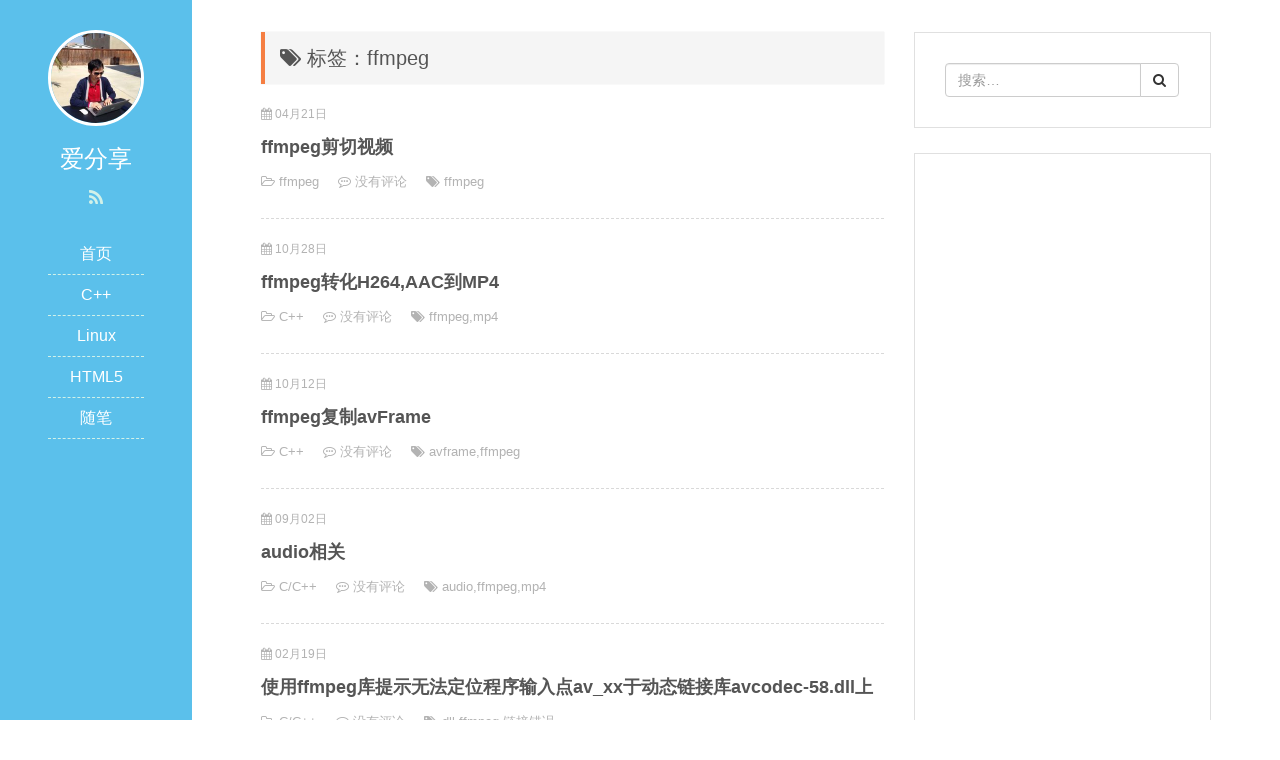

--- FILE ---
content_type: text/html; charset=UTF-8
request_url: http://www.ndislwf.com/tag/ffmpeg/
body_size: 7527
content:
<!DOCTYPE html>
<html lang="zh-CN">
<head>
<meta charset="UTF-8">
<meta http-equiv="X-UA-Compatible" content="IE=edge">
<meta name="viewport" content="width=device-width, initial-scale=1, maximum-scale=1">
<meta name="baidu-site-verification" content="S5wnuXKNPJ" />
<meta name="baidu_union_verify" content="275594cb2aba95a3461c05d0bedbf081">
<title>ffmpeg - 爱分享</title>
<link rel="shortcut icon" href="http://www.ndislwf.com/wp-content/themes/JieStyle-Two/images/favicon.ico" type="image/x-icon" />
<link rel="stylesheet" href="http://www.ndislwf.com/wp-content/themes/JieStyle-Two/css/bootstrap.min.css">
<link rel="stylesheet" href="http://www.ndislwf.com/wp-content/themes/JieStyle-Two/css/font-awesome.min.css">
<script type="text/javascript" src="http://www.ndislwf.com/wp-content/themes/JieStyle-Two/js/jquery.min.js"></script>
<script type="text/javascript" src="http://www.ndislwf.com/wp-content/themes/JieStyle-Two/js/bootstrap.min.js"></script>
<link rel="stylesheet" href="http://www.ndislwf.com/wp-content/themes/JieStyle-Two/style.css">
<link rel="pingback" href="http://www.ndislwf.com/xmlrpc.php" />
<link rel='dns-prefetch' href='//s.w.org' />
		<script type="text/javascript">
			window._wpemojiSettings = {"baseUrl":"https:\/\/s.w.org\/images\/core\/emoji\/2.3\/72x72\/","ext":".png","svgUrl":"https:\/\/s.w.org\/images\/core\/emoji\/2.3\/svg\/","svgExt":".svg","source":{"concatemoji":"http:\/\/www.ndislwf.com\/wp-includes\/js\/wp-emoji-release.min.js?ver=4.8.25"}};
			!function(t,a,e){var r,i,n,o=a.createElement("canvas"),l=o.getContext&&o.getContext("2d");function c(t){var e=a.createElement("script");e.src=t,e.defer=e.type="text/javascript",a.getElementsByTagName("head")[0].appendChild(e)}for(n=Array("flag","emoji4"),e.supports={everything:!0,everythingExceptFlag:!0},i=0;i<n.length;i++)e.supports[n[i]]=function(t){var e,a=String.fromCharCode;if(!l||!l.fillText)return!1;switch(l.clearRect(0,0,o.width,o.height),l.textBaseline="top",l.font="600 32px Arial",t){case"flag":return(l.fillText(a(55356,56826,55356,56819),0,0),e=o.toDataURL(),l.clearRect(0,0,o.width,o.height),l.fillText(a(55356,56826,8203,55356,56819),0,0),e===o.toDataURL())?!1:(l.clearRect(0,0,o.width,o.height),l.fillText(a(55356,57332,56128,56423,56128,56418,56128,56421,56128,56430,56128,56423,56128,56447),0,0),e=o.toDataURL(),l.clearRect(0,0,o.width,o.height),l.fillText(a(55356,57332,8203,56128,56423,8203,56128,56418,8203,56128,56421,8203,56128,56430,8203,56128,56423,8203,56128,56447),0,0),e!==o.toDataURL());case"emoji4":return l.fillText(a(55358,56794,8205,9794,65039),0,0),e=o.toDataURL(),l.clearRect(0,0,o.width,o.height),l.fillText(a(55358,56794,8203,9794,65039),0,0),e!==o.toDataURL()}return!1}(n[i]),e.supports.everything=e.supports.everything&&e.supports[n[i]],"flag"!==n[i]&&(e.supports.everythingExceptFlag=e.supports.everythingExceptFlag&&e.supports[n[i]]);e.supports.everythingExceptFlag=e.supports.everythingExceptFlag&&!e.supports.flag,e.DOMReady=!1,e.readyCallback=function(){e.DOMReady=!0},e.supports.everything||(r=function(){e.readyCallback()},a.addEventListener?(a.addEventListener("DOMContentLoaded",r,!1),t.addEventListener("load",r,!1)):(t.attachEvent("onload",r),a.attachEvent("onreadystatechange",function(){"complete"===a.readyState&&e.readyCallback()})),(r=e.source||{}).concatemoji?c(r.concatemoji):r.wpemoji&&r.twemoji&&(c(r.twemoji),c(r.wpemoji)))}(window,document,window._wpemojiSettings);
		</script>
		<style type="text/css">
img.wp-smiley,
img.emoji {
	display: inline !important;
	border: none !important;
	box-shadow: none !important;
	height: 1em !important;
	width: 1em !important;
	margin: 0 .07em !important;
	vertical-align: -0.1em !important;
	background: none !important;
	padding: 0 !important;
}
</style>
<link rel='https://api.w.org/' href='http://www.ndislwf.com/wp-json/' />
</head>

<body>
<header id="header">
  <div class="avatar"><img src="http://www.ndislwf.com/wp-content/themes/JieStyle-Two/images/avatar.jpg" alt="爱分享" class="img-circle" width="50%"></div>
  <h3 id="name">爱分享</h3>
  <div class="sns">
    <a href="http://www.ndislwf.com/feed/" target="_blank" rel="nofollow" title="RSS"><i class="fa fa-rss" aria-hidden="true"></i></a>
              </div>
  <div class="nav">
   <ul><li id="menu-item-27" class="menu-item menu-item-type-custom menu-item-object-custom menu-item-home menu-item-27"><a href="http://www.ndislwf.com/">首页</a></li>
<li id="menu-item-29" class="menu-item menu-item-type-custom menu-item-object-custom menu-item-29"><a href="http://www.ndislwf.com/category/c/">C++</a></li>
<li id="menu-item-45" class="menu-item menu-item-type-taxonomy menu-item-object-category menu-item-45"><a href="http://www.ndislwf.com/category/linux/">Linux</a></li>
<li id="menu-item-46" class="menu-item menu-item-type-taxonomy menu-item-object-category menu-item-46"><a href="http://www.ndislwf.com/category/html5/">HTML5</a></li>
<li id="menu-item-49" class="menu-item menu-item-type-taxonomy menu-item-object-category menu-item-49"><a href="http://www.ndislwf.com/category/essay/">随笔</a></li>
</ul>  </div>
</header>
<div id="main">
  <div class="row box">
    <div class="col-md-8">
	        <h3 class="uptop"><i class="fa fa-tags" aria-hidden="true"></i> 标签：ffmpeg</h3>
                  <article class="article-list-2 clearfix">
        <div class="post-time"><i class="fa fa-calendar"></i> 04月21日</div>
        <h1 class="post-title"><a href="http://www.ndislwf.com/2019/04/21/ffmpeg%e5%89%aa%e5%88%87%e8%a7%86%e9%a2%91/">ffmpeg剪切视频</a></h1>
        <div class="post-meta">
          <span class="meta-span"><i class="fa fa-folder-open-o"></i> <a href="http://www.ndislwf.com/category/ffmpeg/" rel="category tag">ffmpeg</a></span>
          <span class="meta-span"><i class="fa fa-commenting-o"></i> <a href="http://www.ndislwf.com/2019/04/21/ffmpeg%e5%89%aa%e5%88%87%e8%a7%86%e9%a2%91/#respond">没有评论</a></span>
          <span class="meta-span hidden-xs"><i class="fa fa-tags" aria-hidden="true"></i> <a href="http://www.ndislwf.com/tag/ffmpeg/" rel="tag">ffmpeg</a></span>
        </div>
      </article>
            <article class="article-list-2 clearfix">
        <div class="post-time"><i class="fa fa-calendar"></i> 10月28日</div>
        <h1 class="post-title"><a href="http://www.ndislwf.com/2018/10/28/ffmpeg%e8%bd%ac%e5%8c%96h264aac%e5%88%b0mp4/">ffmpeg转化H264,AAC到MP4</a></h1>
        <div class="post-meta">
          <span class="meta-span"><i class="fa fa-folder-open-o"></i> <a href="http://www.ndislwf.com/category/c/" rel="category tag">C++</a></span>
          <span class="meta-span"><i class="fa fa-commenting-o"></i> <a href="http://www.ndislwf.com/2018/10/28/ffmpeg%e8%bd%ac%e5%8c%96h264aac%e5%88%b0mp4/#respond">没有评论</a></span>
          <span class="meta-span hidden-xs"><i class="fa fa-tags" aria-hidden="true"></i> <a href="http://www.ndislwf.com/tag/ffmpeg/" rel="tag">ffmpeg</a>,<a href="http://www.ndislwf.com/tag/mp4/" rel="tag">mp4</a></span>
        </div>
      </article>
            <article class="article-list-2 clearfix">
        <div class="post-time"><i class="fa fa-calendar"></i> 10月12日</div>
        <h1 class="post-title"><a href="http://www.ndislwf.com/2018/10/12/ffmpeg%e5%a4%8d%e5%88%b6avframe/">ffmpeg复制avFrame</a></h1>
        <div class="post-meta">
          <span class="meta-span"><i class="fa fa-folder-open-o"></i> <a href="http://www.ndislwf.com/category/c/" rel="category tag">C++</a></span>
          <span class="meta-span"><i class="fa fa-commenting-o"></i> <a href="http://www.ndislwf.com/2018/10/12/ffmpeg%e5%a4%8d%e5%88%b6avframe/#respond">没有评论</a></span>
          <span class="meta-span hidden-xs"><i class="fa fa-tags" aria-hidden="true"></i> <a href="http://www.ndislwf.com/tag/avframe/" rel="tag">avframe</a>,<a href="http://www.ndislwf.com/tag/ffmpeg/" rel="tag">ffmpeg</a></span>
        </div>
      </article>
            <article class="article-list-2 clearfix">
        <div class="post-time"><i class="fa fa-calendar"></i> 09月02日</div>
        <h1 class="post-title"><a href="http://www.ndislwf.com/2018/09/02/audio_info/">audio相关</a></h1>
        <div class="post-meta">
          <span class="meta-span"><i class="fa fa-folder-open-o"></i> <a href="http://www.ndislwf.com/category/vc/" rel="category tag">C/C++</a></span>
          <span class="meta-span"><i class="fa fa-commenting-o"></i> <a href="http://www.ndislwf.com/2018/09/02/audio_info/#respond">没有评论</a></span>
          <span class="meta-span hidden-xs"><i class="fa fa-tags" aria-hidden="true"></i> <a href="http://www.ndislwf.com/tag/audio/" rel="tag">audio</a>,<a href="http://www.ndislwf.com/tag/ffmpeg/" rel="tag">ffmpeg</a>,<a href="http://www.ndislwf.com/tag/mp4/" rel="tag">mp4</a></span>
        </div>
      </article>
            <article class="article-list-2 clearfix">
        <div class="post-time"><i class="fa fa-calendar"></i> 02月19日</div>
        <h1 class="post-title"><a href="http://www.ndislwf.com/2018/02/19/ffmpeg-sdk-config/">使用ffmpeg库提示无法定位程序输入点av_xx于动态链接库avcodec-58.dll上</a></h1>
        <div class="post-meta">
          <span class="meta-span"><i class="fa fa-folder-open-o"></i> <a href="http://www.ndislwf.com/category/vc/" rel="category tag">C/C++</a></span>
          <span class="meta-span"><i class="fa fa-commenting-o"></i> <a href="http://www.ndislwf.com/2018/02/19/ffmpeg-sdk-config/#respond">没有评论</a></span>
          <span class="meta-span hidden-xs"><i class="fa fa-tags" aria-hidden="true"></i> <a href="http://www.ndislwf.com/tag/dll/" rel="tag">dll</a>,<a href="http://www.ndislwf.com/tag/ffmpeg/" rel="tag">ffmpeg</a>,<a href="http://www.ndislwf.com/tag/%e9%93%be%e6%8e%a5%e9%94%99%e8%af%af/" rel="tag">链接错误</a></span>
        </div>
      </article>
            <article class="article-list-2 clearfix">
        <div class="post-time"><i class="fa fa-calendar"></i> 01月21日</div>
        <h1 class="post-title"><a href="http://www.ndislwf.com/2018/01/21/ffmpegg726/">ffmpeg解码海思G726音频文件</a></h1>
        <div class="post-meta">
          <span class="meta-span"><i class="fa fa-folder-open-o"></i> <a href="http://www.ndislwf.com/category/vc/" rel="category tag">C/C++</a></span>
          <span class="meta-span"><i class="fa fa-commenting-o"></i> <a href="http://www.ndislwf.com/2018/01/21/ffmpegg726/#respond">没有评论</a></span>
          <span class="meta-span hidden-xs"><i class="fa fa-tags" aria-hidden="true"></i> <a href="http://www.ndislwf.com/tag/audio/" rel="tag">audio</a>,<a href="http://www.ndislwf.com/tag/ffmpeg/" rel="tag">ffmpeg</a>,<a href="http://www.ndislwf.com/tag/%e6%b5%b7%e6%80%9d/" rel="tag">海思</a></span>
        </div>
      </article>
            <article class="article-list-2 clearfix">
        <div class="post-time"><i class="fa fa-calendar"></i> 08月21日</div>
        <h1 class="post-title"><a href="http://www.ndislwf.com/2017/08/21/ffmpeg-gif/">使用FFmpeg生成gif动画</a></h1>
        <div class="post-meta">
          <span class="meta-span"><i class="fa fa-folder-open-o"></i> <a href="http://www.ndislwf.com/category/html5/" rel="category tag">HTML5</a></span>
          <span class="meta-span"><i class="fa fa-commenting-o"></i> <a href="http://www.ndislwf.com/2017/08/21/ffmpeg-gif/#comments">1条评论</a></span>
          <span class="meta-span hidden-xs"><i class="fa fa-tags" aria-hidden="true"></i> <a href="http://www.ndislwf.com/tag/canvas/" rel="tag">Canvas</a>,<a href="http://www.ndislwf.com/tag/canvid-js/" rel="tag">canvid.js</a>,<a href="http://www.ndislwf.com/tag/ffmpeg/" rel="tag">ffmpeg</a>,<a href="http://www.ndislwf.com/tag/gif-%e5%8a%a8%e7%94%bb/" rel="tag">gif 动画</a></span>
        </div>
      </article>
            <article class="article-list-2 clearfix">
        <div class="post-time"><i class="fa fa-calendar"></i> 08月06日</div>
        <h1 class="post-title"><a href="http://www.ndislwf.com/2017/08/06/ffmpeg_xp%e4%b8%8a/">ffmpeg库xp上运行</a></h1>
        <div class="post-meta">
          <span class="meta-span"><i class="fa fa-folder-open-o"></i> <a href="http://www.ndislwf.com/category/c/" rel="category tag">C++</a></span>
          <span class="meta-span"><i class="fa fa-commenting-o"></i> <a href="http://www.ndislwf.com/2017/08/06/ffmpeg_xp%e4%b8%8a/#comments">1条评论</a></span>
          <span class="meta-span hidden-xs"><i class="fa fa-tags" aria-hidden="true"></i> <a href="http://www.ndislwf.com/tag/ffmpeg/" rel="tag">ffmpeg</a>,<a href="http://www.ndislwf.com/tag/xp/" rel="tag">xp</a></span>
        </div>
      </article>
            <article class="article-list-2 clearfix">
        <div class="post-time"><i class="fa fa-calendar"></i> 07月27日</div>
        <h1 class="post-title"><a href="http://www.ndislwf.com/2017/07/27/gpu-acce/">视频GPU加速内存泄露的解决</a></h1>
        <div class="post-meta">
          <span class="meta-span"><i class="fa fa-folder-open-o"></i> <a href="http://www.ndislwf.com/category/vc/" rel="category tag">C/C++</a></span>
          <span class="meta-span"><i class="fa fa-commenting-o"></i> <a href="http://www.ndislwf.com/2017/07/27/gpu-acce/#respond">没有评论</a></span>
          <span class="meta-span hidden-xs"><i class="fa fa-tags" aria-hidden="true"></i> <a href="http://www.ndislwf.com/tag/ffmpeg/" rel="tag">ffmpeg</a>,<a href="http://www.ndislwf.com/tag/gpu/" rel="tag">GPU</a>,<a href="http://www.ndislwf.com/tag/%e5%86%85%e5%ad%98%e6%b3%84%e6%bc%8f/" rel="tag">内存泄漏</a></span>
        </div>
      </article>
            <nav style="float:right">
              </nav>
    </div>
    <div class="col-md-4 hidden-xs hidden-sm">
      <aside class="widget clearfix">
  <form id="searchform" action="http://www.ndislwf.com">
    <div class="input-group">
      <input type="search" class="form-control" placeholder="搜索…" value="" name="s">
      <span class="input-group-btn">
      <button class="btn btn-default" type="submit"><i class="fa fa-search" aria-hidden="true"></i></button>
      </span> </div>
  </form>
</aside>
<aside class="widget clearfix">
<div class="widget-tags">
  <script async src="//pagead2.googlesyndication.com/pagead/js/adsbygoogle.js"></script>
<!-- 自适应1 -->
<ins class="adsbygoogle"
     style="display:block"
     data-ad-client="ca-pub-3696342656433191"
     data-ad-slot="1385279461"
     data-ad-format="auto"></ins>
<script>
(adsbygoogle = window.adsbygoogle || []).push({});
</script>
</div>
</aside>
<aside class="widget clearfix">
  <h4 class="widget-title">文章分类</h4>
  <div class="widget-cat">
    <ul>
      	<li class="cat-item cat-item-10"><a href="http://www.ndislwf.com/category/c/" >C++</a> (13)
</li>
	<li class="cat-item cat-item-1"><a href="http://www.ndislwf.com/category/vc/" >C/C++</a> (21)
</li>
	<li class="cat-item cat-item-106"><a href="http://www.ndislwf.com/category/ffmpeg/" >ffmpeg</a> (2)
</li>
	<li class="cat-item cat-item-24"><a href="http://www.ndislwf.com/category/html5/" >HTML5</a> (11)
</li>
	<li class="cat-item cat-item-42"><a href="http://www.ndislwf.com/category/java/" >JAVA</a> (2)
</li>
	<li class="cat-item cat-item-11"><a href="http://www.ndislwf.com/category/linux/" >Linux</a> (5)
</li>
	<li class="cat-item cat-item-102"><a href="http://www.ndislwf.com/category/%e5%9c%b0%e5%9b%be/" >地图</a> (1)
</li>
	<li class="cat-item cat-item-28"><a href="http://www.ndislwf.com/category/essay/" >随笔</a> (11)
</li>
    </ul>
  </div>
</aside>
<aside class="widget clearfix">
  <h4 class="widget-title">热门文章</h4>
  <ul class="widget-hot">
      </ul>
</aside>
<aside class="widget clearfix">
  <h4 class="widget-title">随机推荐</h4>
  <ul class="widget-hot">
        <li><a href="http://www.ndislwf.com/2017/09/14/svn-run-cleanup/" title="ClientException: Previous operation has not finished; run &#8216;cleanup&#8217; if it was interrupted">ClientException: Previous operation has not finished; run &#8216;cleanup&#8217; if it was interrupted</a></li>
	    <li><a href="http://www.ndislwf.com/2017/07/19/jigsaw-puzzle-algorithm-analysis/" title="拼图游戏实现原理和算法解析">拼图游戏实现原理和算法解析</a></li>
	    <li><a href="http://www.ndislwf.com/2018/10/12/ffmpeg%e5%a4%8d%e5%88%b6avframe/" title="ffmpeg复制avFrame">ffmpeg复制avFrame</a></li>
	    <li><a href="http://www.ndislwf.com/2019/04/20/easyui_learn/" title="easyui 初步学习">easyui 初步学习</a></li>
	    <li><a href="http://www.ndislwf.com/2017/07/17/lol-omg/" title="英雄联盟全华班OMG战队">英雄联盟全华班OMG战队</a></li>
	    <li><a href="http://www.ndislwf.com/2018/08/12/ffmpeg_comandline/" title="ffmpeg常见命令">ffmpeg常见命令</a></li>
	    <li><a href="http://www.ndislwf.com/2017/07/11/extending-html-by-creating-custom-tags/" title="通过创建自定义标签扩展HTML">通过创建自定义标签扩展HTML</a></li>
	    <li><a href="http://www.ndislwf.com/2017/12/09/vc-ocxcustomparam/" title="vc++  ocx中添加自定义参数">vc++  ocx中添加自定义参数</a></li>
	    <li><a href="http://www.ndislwf.com/2017/08/16/vim-install-and-config/" title="Vim（终端文本编辑器）安装和配置">Vim（终端文本编辑器）安装和配置</a></li>
	    <li><a href="http://www.ndislwf.com/2017/07/21/huawei-35-age-employees/" title="华为公司正在清理34岁以上的员工的背后">华为公司正在清理34岁以上的员工的背后</a></li>
	  </ul>
</aside>
<aside class="widget clearfix">
  <h4 class="widget-title">标签云</h4>
  <div class="widget-tags">
    <a href="http://www.ndislwf.com/tag/activex/" class="tag-cloud-link tag-link-9 tag-link-position-1" style="color:#23b143;font-size: 11.6pt;" aria-label="activex (2个项目);">activex</a>
<a href="http://www.ndislwf.com/tag/audio/" class="tag-cloud-link tag-link-98 tag-link-position-2" style="color:#c7cb12;font-size: 14pt;" aria-label="audio (3个项目);">audio</a>
<a href="http://www.ndislwf.com/tag/c/" class="tag-cloud-link tag-link-7 tag-link-position-3" style="color:#dea7b5;font-size: 14pt;" aria-label="C++ (3个项目);">C++</a>
<a href="http://www.ndislwf.com/tag/canvas/" class="tag-cloud-link tag-link-47 tag-link-position-4" style="color:#5fdce8;font-size: 11.6pt;" aria-label="Canvas (2个项目);">Canvas</a>
<a href="http://www.ndislwf.com/tag/c%e8%af%ad%e8%a8%80/" class="tag-cloud-link tag-link-16 tag-link-position-5" style="color:#818273;font-size: 8pt;" aria-label="C语言 (1个项目);">C语言</a>
<a href="http://www.ndislwf.com/tag/duilib/" class="tag-cloud-link tag-link-8 tag-link-position-6" style="color:#e0c346;font-size: 14pt;" aria-label="Duilib (3个项目);">Duilib</a>
<a href="http://www.ndislwf.com/tag/ffmpeg/" class="tag-cloud-link tag-link-71 tag-link-position-7" style="color:#359bd3;font-size: 22pt;" aria-label="ffmpeg (9个项目);">ffmpeg</a>
<a href="http://www.ndislwf.com/tag/getusermedia/" class="tag-cloud-link tag-link-39 tag-link-position-8" style="color:#c9dc5;font-size: 8pt;" aria-label="getUserMedia (1个项目);">getUserMedia</a>
<a href="http://www.ndislwf.com/tag/html5/" class="tag-cloud-link tag-link-25 tag-link-position-9" style="color:#3439fa;font-size: 19pt;" aria-label="HTML5 (6个项目);">HTML5</a>
<a href="http://www.ndislwf.com/tag/html%e6%89%a9%e5%b1%95/" class="tag-cloud-link tag-link-35 tag-link-position-10" style="color:#81171b;font-size: 8pt;" aria-label="HTML扩展 (1个项目);">HTML扩展</a>
<a href="http://www.ndislwf.com/tag/html%e8%87%aa%e5%ae%9a%e4%b9%89%e6%a0%87%e7%ad%be/" class="tag-cloud-link tag-link-33 tag-link-position-11" style="color:#3c668e;font-size: 8pt;" aria-label="HTML自定义标签 (1个项目);">HTML自定义标签</a>
<a href="http://www.ndislwf.com/tag/javascript/" class="tag-cloud-link tag-link-38 tag-link-position-12" style="color:#dc6d90;font-size: 14pt;" aria-label="JavaScript (3个项目);">JavaScript</a>
<a href="http://www.ndislwf.com/tag/json/" class="tag-cloud-link tag-link-84 tag-link-position-13" style="color:#d8e9b0;font-size: 11.6pt;" aria-label="json (2个项目);">json</a>
<a href="http://www.ndislwf.com/tag/lck/" class="tag-cloud-link tag-link-31 tag-link-position-14" style="color:#2776ce;font-size: 8pt;" aria-label="LCK (1个项目);">LCK</a>
<a href="http://www.ndislwf.com/tag/leaves-boy/" class="tag-cloud-link tag-link-27 tag-link-position-15" style="color:#aeabc0;font-size: 8pt;" aria-label="Leaves Boy (1个项目);">Leaves Boy</a>
<a href="http://www.ndislwf.com/tag/linux/" class="tag-cloud-link tag-link-6 tag-link-position-16" style="color:#a2c19a;font-size: 11.6pt;" aria-label="Linux (2个项目);">Linux</a>
<a href="http://www.ndislwf.com/tag/lpl/" class="tag-cloud-link tag-link-30 tag-link-position-17" style="color:#9910a1;font-size: 11.6pt;" aria-label="LPL (2个项目);">LPL</a>
<a href="http://www.ndislwf.com/tag/mappingexception/" class="tag-cloud-link tag-link-43 tag-link-position-18" style="color:#f83339;font-size: 8pt;" aria-label="MappingException (1个项目);">MappingException</a>
<a href="http://www.ndislwf.com/tag/mediastream/" class="tag-cloud-link tag-link-41 tag-link-position-19" style="color:#f97485;font-size: 8pt;" aria-label="MediaStream (1个项目);">MediaStream</a>
<a href="http://www.ndislwf.com/tag/mp4/" class="tag-cloud-link tag-link-114 tag-link-position-20" style="color:#c2e0d8;font-size: 14pt;" aria-label="mp4 (3个项目);">mp4</a>
<a href="http://www.ndislwf.com/tag/navigator/" class="tag-cloud-link tag-link-40 tag-link-position-21" style="color:#3b7439;font-size: 8pt;" aria-label="Navigator (1个项目);">Navigator</a>
<a href="http://www.ndislwf.com/tag/nmap/" class="tag-cloud-link tag-link-21 tag-link-position-22" style="color:#e81611;font-size: 8pt;" aria-label="Nmap (1个项目);">Nmap</a>
<a href="http://www.ndislwf.com/tag/nmap-%e8%84%9a%e6%9c%ac/" class="tag-cloud-link tag-link-23 tag-link-position-23" style="color:#3a31db;font-size: 8pt;" aria-label="Nmap 脚本 (1个项目);">Nmap 脚本</a>
<a href="http://www.ndislwf.com/tag/nsis/" class="tag-cloud-link tag-link-12 tag-link-position-24" style="color:#beeb29;font-size: 8pt;" aria-label="nsis (1个项目);">nsis</a>
<a href="http://www.ndislwf.com/tag/ocx/" class="tag-cloud-link tag-link-75 tag-link-position-25" style="color:#59682b;font-size: 11.6pt;" aria-label="ocx (2个项目);">ocx</a>
<a href="http://www.ndislwf.com/tag/php/" class="tag-cloud-link tag-link-5 tag-link-position-26" style="color:#aee0fd;font-size: 8pt;" aria-label="PHP (1个项目);">PHP</a>
<a href="http://www.ndislwf.com/tag/setinterval/" class="tag-cloud-link tag-link-37 tag-link-position-27" style="color:#293bc7;font-size: 8pt;" aria-label="setInterval (1个项目);">setInterval</a>
<a href="http://www.ndislwf.com/tag/ssh/" class="tag-cloud-link tag-link-44 tag-link-position-28" style="color:#94740;font-size: 8pt;" aria-label="SSH (1个项目);">SSH</a>
<a href="http://www.ndislwf.com/tag/video/" class="tag-cloud-link tag-link-48 tag-link-position-29" style="color:#f9be5f;font-size: 11.6pt;" aria-label="Video (2个项目);">Video</a>
<a href="http://www.ndislwf.com/tag/vs%ef%bc%8cproject-dependencies/" class="tag-cloud-link tag-link-20 tag-link-position-30" style="color:#6c77c9;font-size: 8pt;" aria-label="VS，Project Dependencies (1个项目);">VS，Project Dependencies</a>
<a href="http://www.ndislwf.com/tag/winrar/" class="tag-cloud-link tag-link-13 tag-link-position-31" style="color:#c9283d;font-size: 8pt;" aria-label="winrar (1个项目);">winrar</a>
<a href="http://www.ndislwf.com/tag/wordpress/" class="tag-cloud-link tag-link-2 tag-link-position-32" style="color:#1d6fa2;font-size: 11.6pt;" aria-label="WordPress (2个项目);">WordPress</a>
<a href="http://www.ndislwf.com/tag/%e4%b8%9a%e4%bd%99%e8%8d%89/" class="tag-cloud-link tag-link-86 tag-link-position-33" style="color:#3442dc;font-size: 11.6pt;" aria-label="业余草 (2个项目);">业余草</a>
<a href="http://www.ndislwf.com/tag/%e5%80%92%e8%ae%a1%e6%97%b6/" class="tag-cloud-link tag-link-36 tag-link-position-34" style="color:#a7cff3;font-size: 8pt;" aria-label="倒计时 (1个项目);">倒计时</a>
<a href="http://www.ndislwf.com/tag/%e5%8c%ba%e5%88%ab/" class="tag-cloud-link tag-link-17 tag-link-position-35" style="color:#7d4c8b;font-size: 8pt;" aria-label="区别 (1个项目);">区别</a>
<a href="http://www.ndislwf.com/tag/%e5%8f%91%e7%8e%b0%e8%ae%be%e5%a4%87/" class="tag-cloud-link tag-link-22 tag-link-position-36" style="color:#b5c550;font-size: 8pt;" aria-label="发现设备 (1个项目);">发现设备</a>
<a href="http://www.ndislwf.com/tag/%e6%b4%b2%e9%99%85%e8%b5%9b/" class="tag-cloud-link tag-link-29 tag-link-position-37" style="color:#88933a;font-size: 8pt;" aria-label="洲际赛 (1个项目);">洲际赛</a>
<a href="http://www.ndislwf.com/tag/%e6%b8%b8%e6%88%8f/" class="tag-cloud-link tag-link-26 tag-link-position-38" style="color:#b2e85f;font-size: 14pt;" aria-label="游戏 (3个项目);">游戏</a>
<a href="http://www.ndislwf.com/tag/%e8%87%aa%e5%8a%a8%e5%8c%96%e6%89%93%e5%8c%85%e5%8f%8a%e7%bc%96%e8%af%91/" class="tag-cloud-link tag-link-14 tag-link-position-39" style="color:#c26315;font-size: 8pt;" aria-label="自动化打包及编译 (1个项目);">自动化打包及编译</a>
<a href="http://www.ndislwf.com/tag/%e8%87%aa%e5%ae%9a%e4%b9%89%e5%85%83%e7%b4%a0/" class="tag-cloud-link tag-link-34 tag-link-position-40" style="color:#bccd34;font-size: 8pt;" aria-label="自定义元素 (1个项目);">自定义元素</a>
<a href="http://www.ndislwf.com/tag/%e8%8b%b1%e9%9b%84%e8%81%94%e7%9b%9f/" class="tag-cloud-link tag-link-32 tag-link-position-41" style="color:#33ff7a;font-size: 11.6pt;" aria-label="英雄联盟 (2个项目);">英雄联盟</a>
<a href="http://www.ndislwf.com/tag/%e8%99%9a%e6%8b%9f%e4%b8%bb%e6%9c%ba/" class="tag-cloud-link tag-link-4 tag-link-position-42" style="color:#fec9a4;font-size: 8pt;" aria-label="虚拟主机 (1个项目);">虚拟主机</a>
<a href="http://www.ndislwf.com/tag/%e9%98%bf%e9%87%8c%e4%ba%91/" class="tag-cloud-link tag-link-3 tag-link-position-43" style="color:#993ac4;font-size: 8pt;" aria-label="阿里云 (1个项目);">阿里云</a>
<a href="http://www.ndislwf.com/tag/%e9%9d%a2%e5%90%91%e5%af%b9%e8%b1%a1/" class="tag-cloud-link tag-link-19 tag-link-position-44" style="color:#ce92a;font-size: 8pt;" aria-label="面向对象 (1个项目);">面向对象</a>
<a href="http://www.ndislwf.com/tag/%e9%9d%a2%e5%90%91%e8%bf%87%e7%a8%8b/" class="tag-cloud-link tag-link-18 tag-link-position-45" style="color:#264073;font-size: 8pt;" aria-label="面向过程 (1个项目);">面向过程</a>  </div>
</aside>
    </div>
  </div>
</div>

<footer id="footer">
  <div class="copyright">
    <p><i class="fa fa-copyright" aria-hidden="true"></i> 2018 <b>爱分享</b></p>
    <p>Powered by <b><a href="http://www.codedq.net" title="CODE大全" target="_blank">CODE大全</a></b>. Theme by <a href="http://www.xttblog.com" title="业余草" target="_blank"><b>业余草</b></a> | <a href="http://www.miitbeian.gov.cn" title="工信部网站" target="_blank">豫ICP备17022401号</a>| <script type="text/javascript">
function writeDomain () {
    var href = location.href ;
	if(href.indexOf("ifxvn.")>-1){
		document.write('<a href="http://www.beian.gov.cn/portal/registerSystemInfo?recordcode=31011202007657" title="沪公网安备 31011202007657号" target="_blank"><img src="http://www.beian.gov.cn/file/ghs.png"/>沪公网安备 31011202007657号</a>');
	}else{
		document.write('<a href="http://www.beian.gov.cn/portal/registerSystemInfo?recordcode=31011202007658" title="沪公网安备 31011202007658号" target="_blank"><img src="http://www.beian.gov.cn/file/ghs.png"/>沪公网安备 31011202007658号</a>');
	}
}
writeDomain();
</script></p>
  </div>
  <div style="display:none;">  </div>
</footer>
<script type="text/javascript" src="http://www.ndislwf.com/wp-content/themes/JieStyle-Two/js/skel.min.js"></script> 
<script type="text/javascript" src="http://www.ndislwf.com/wp-content/themes/JieStyle-Two/js/util.min.js"></script> 
<script type="text/javascript" src="http://www.ndislwf.com/wp-content/themes/JieStyle-Two/js/nav.js"></script>
<link rel='stylesheet' id='hljstheme-css'  href='http://www.ndislwf.com/wp-content/plugins/wp-code-highlightjs/styles/default.css?ver=0.6.2' type='text/css' media='all' />
<script type='text/javascript' src='http://www.ndislwf.com/wp-includes/js/wp-embed.min.js?ver=4.8.25'></script>
<script type='text/javascript' src='http://www.ndislwf.com/wp-includes/js/jquery/jquery.js?ver=1.12.4'></script>
<script type='text/javascript' src='http://www.ndislwf.com/wp-includes/js/jquery/jquery-migrate.min.js?ver=1.4.1'></script>
<script type='text/javascript' src='http://www.ndislwf.com/wp-content/plugins/wp-code-highlightjs/highlight.common.pack.js?ver=0.6.2'></script>
    <style>code.hljs { /*margin: 5px;*/ }</style>
    <script type="text/javascript">
    (function($, window) {
        var init_fn_flag = false;
        var init_fn = (function() {
            if (init_fn_flag)
                return;
            init_fn_flag = true;
             hljs.configure({"tabReplace":"    "});
            $('pre code').each(function(i, block) {
                hljs.highlightBlock(block);
            });
            $('pre:not(:has(code))').each(function(i, block){
                var class_desc = $(block).attr("class") || "";
                var reg_mat = class_desc.match(/brush\s*:\s*([\w\d]+)/i);
                if(!reg_mat || reg_mat.length < 2)
                    return;
                var code_content = $(block).removeClass("brush:").removeClass("ruler:").removeClass("first-line:").removeClass("highlight:")
                    .removeClass("brush:" + reg_mat[1] + ";").removeClass(reg_mat[1] + ";").removeClass("true;").removeClass("false;").html();
                $(block).empty().append($("<code class='hljs'></code>").html(code_content)).addClass(reg_mat[1]);
                hljs.highlightBlock(block);
            });
        $('pre.prettyprint:not(.prettyprinted), code.prettyprint:not(.prettyprinted), xmp.prettyprint:not(.prettyprinted)').each(function(i, block){
            var jblock = $(block).removeClass("prettyprint");
            if (jblock.prop("tagName").toLowerCase() == "code" && jblock.parent().prop("tagName").toLowerCase() == "pre") {
                hljs.highlightBlock(jblock.parent().get(0));
                return;
            }

            var class_desc = $(block).attr("class") || "";
            var reg_mat = class_desc.match(/lang[^-]*-([\w\d]+)/i);
            var code_content = $("<code class='hljs'></code>");
            if (reg_mat && reg_mat.length >= 2) {
                code_content.addClass(reg_mat[1]);
            }
            if (jblock.prop("tagName") === "PRE") {
              jblock.wrapInner(code_content);
              hljs.highlightBlock(jblock.children().get(0));
            } else {
              var code_content = jblock.html();
              jblock.replaceWith($("<pre></pre>").append(code_content.html(code_content)));
              hljs.highlightBlock(jblock.get(0));
            }
        });
        $('pre:not(:has(code))').each(function(i, block){
            var class_desc = $(block).attr("class") || "";
            var reg_mat = class_desc.match(/lang\s*:\s*([\w\d]+)/i);
            var code_content = $("<code class='hljs'></code>").html($(block).removeAttr('class').html());
            if (reg_mat && reg_mat.length >= 2) {
                code_content.addClass(reg_mat[1]);
            }
            $(block).empty().append(code_content);
            hljs.highlightBlock(block);
        });
        });
        $(document).ready(init_fn);
        $(window).on("load", init_fn);
    })(jQuery, window);
    </script>
<script>
(function(){
    var bp = document.createElement('script');
    var curProtocol = window.location.protocol.split(':')[0];
    if (curProtocol === 'https') {
        bp.src = 'https://zz.bdstatic.com/linksubmit/push.js';        
    }
    else {
        bp.src = 'http://push.zhanzhang.baidu.com/push.js';
    }
    var s = document.getElementsByTagName("script")[0];
    s.parentNode.insertBefore(bp, s);
})();
</script>
<script>
var _hmt = _hmt || [];
(function() {
  var hm = document.createElement("script");
  hm.src = "https://hm.baidu.com/hm.js?32d1ba7778ffe1f4f396b70d184e312c";
  var s = document.getElementsByTagName("script")[0]; 
  s.parentNode.insertBefore(hm, s);
})();
</script>
</body>
</html>

--- FILE ---
content_type: text/html; charset=utf-8
request_url: https://www.google.com/recaptcha/api2/aframe
body_size: 268
content:
<!DOCTYPE HTML><html><head><meta http-equiv="content-type" content="text/html; charset=UTF-8"></head><body><script nonce="5rjnAz17H3bbL3uEzGAZ2A">/** Anti-fraud and anti-abuse applications only. See google.com/recaptcha */ try{var clients={'sodar':'https://pagead2.googlesyndication.com/pagead/sodar?'};window.addEventListener("message",function(a){try{if(a.source===window.parent){var b=JSON.parse(a.data);var c=clients[b['id']];if(c){var d=document.createElement('img');d.src=c+b['params']+'&rc='+(localStorage.getItem("rc::a")?sessionStorage.getItem("rc::b"):"");window.document.body.appendChild(d);sessionStorage.setItem("rc::e",parseInt(sessionStorage.getItem("rc::e")||0)+1);localStorage.setItem("rc::h",'1768692832680');}}}catch(b){}});window.parent.postMessage("_grecaptcha_ready", "*");}catch(b){}</script></body></html>

--- FILE ---
content_type: text/css
request_url: http://www.ndislwf.com/wp-content/themes/JieStyle-Two/style.css
body_size: 2322
content:
body{font-family:"lucida grande","lucida sans unicode",lucida,helvetica,"Hiragino Sans GB","Microsoft YaHei","WenQuanYi Micro Hei",sans-serif;line-height:1.8;font-size:16px;color:#555;font-weight:300;overflow-x:hidden;background:#fff}a{color:#5bc0eb;-webkit-transition:.5s;-o-transition:.5s;transition:.5s}a:hover{text-decoration:none!important;color:#2980b9!important}#header{position:fixed;width:12em;height:100%;background:#5bc0eb;text-align:center;z-index:999}#header .avatar{margin-top:30px}#header .avatar img{border:3px solid #FFF}#header .avatar img:hover{border-color:#d1f1e9}#header h3{color:#FFF}#header .sns a{color:#d1f1e9;margin:0 3px;font-size:18px}#header .sns a:hover{color:#fff!important}#header .nav{margin:20px 0}#header .nav ul{margin:0 25%;padding:0}#header .nav ul li{border-bottom:1px dashed #d1f1e9;padding:6px 0;list-style:none;margin:0}#header .nav a{color:#FFF;font-size:16px}#header .nav a:hover{cursor:pointer;color:#d1f1e9!important}#header .nav ul li ul{position:absolute;display:none;margin-left:6em;margin-top:-34px;padding:0 15px;border-radius:4px;background:#3498db;white-space:nowrap;z-index:2000}#header .nav ul li ul a{font-size:14px}#header .nav ul li:hover ul{display:block}#header .weixin{color:#FFF;font-size:14px;position:absolute;bottom:10px}#main,#footer{margin-left:12em;overflow:hidden;padding-top:2em}#main .box{width:90%;margin:0 auto}.uptop{padding:15px;margin:0 0 20px 0;font-size:20px;background-color:whitesmoke;border-left:4px solid #f57e42;box-sizing:border-box;box-shadow:0 0 1px #d9d9d9}.article-list-1{margin-bottom:50px;border:1px solid #e0e0e0;border-radius:0;padding:10px 15px 20px 15px;background:#FFF}.article-list-1 .post-title a{color:#1c1c1c;-webkit-transition:color .3s;transition:.3s;text-decoration:none;font-size:25px}.article-list-1 .post-meta{overflow:hidden;margin-bottom:10px;font-size:13px;color:#b3b3b3}.article-list-1 .post-meta{overflow:hidden;margin-bottom:10px;font-size:13px;color:#b3b3b3;white-space:nowrap}.article-list-1 .post-meta .meta-span{margin-right:15px}.article-list-1 .post-meta a{font-size:13px;color:#b3b3b3}.article-list-2{border-bottom:1px dashed #d9d9d9;margin-bottom:20px;padding-bottom:15px}.article-list-2 .post-time{font-size:12px;margin-right:10px;color:#b3b3b3}.article-list-2 .post-title{margin:0;font-size:18px;line-height:2.5}.article-list-2 .post-title a{font-size:18px;font-weight:bold;color:#555}.article-list-2 .post-meta{overflow:hidden;margin-bottom:10px;font-size:13px;color:#b3b3b3}.article-list-2 .post-meta .meta-span{margin-right:15px}.article-list-2 .post-meta a{font-size:13px;color:#b3b3b3}.article-list-2 .post-meta .post-tags{margin-left:10px}.widget{margin-bottom:25px;padding:30px;background-color:#fff;border:1px solid #e0e0e0;border-radius:0}.widget a{color:#4c4c4c;text-decoration:none;-webkit-transition:color .3s;transition:color .3s}.widget ul{padding:0;margin:0}.widget li{list-style:none;padding:2px 0;margin:0;font-family:Fontawesome}.widget .widget-title{position:relative;margin:0 0 15px;padding-bottom:15px}.widget .widget-title::after{position:absolute;left:0;bottom:0;height:2px;width:40px;background-color:#5bc0eb;content:''}.widget-cat li::before{content:'\f114';margin-right:8px}.widget-hot li::before{content:'\f040';margin-right:5px}.widget-tags{line-height:1.5}.widget-links li::before{content:'\f0c1';margin-right:8px}.widget-links li a{font-size:14px}.view-title{word-break:break-all;font-size:32px;font-weight:bold;line-height:1.5;color:#2f2f2f}.view-meta{margin:20px 0;color:#999;font-size:13px}.view-meta a{color:#999;font-size:13px}.view-meta span{margin-right:15px}.view-content{color:#2f2f2f;word-wrap:break-word}.view-content img{max-width:100%}.view-content p{margin:0 0 20px 0}.view-content blockquote{padding:10px 15px;margin-bottom:20px;background-color:whitesmoke;border-left:4px solid #999;word-break:break-word;font-size:15px;font-weight:100}.view-content blockquote p{margin:5px 0}.view-content h5{font-size:16px;font-weight:600;border:1px dashed #DDD;background:#f1f1f1;padding:10px;margin:20px 0}.view-tag{font-size:12px;color:#999;margin:30px 0;overflow:hidden}.view-tag a{color:#999;margin-right:10px}.support-author{padding:25px;margin-bottom:40px;background-color:whitesmoke;border-left:4px solid #f57e42;box-sizing:border-box;box-shadow:0 0 1px #d9d9d9}.support-author p{margin:0 auto 10px;font-size:17px;font-weight:bold}.support-author .btn-primary{border-color:#f57e42;background:#f57e42}.support-author .btn-primary:hover,.support-author .btn-primary:focus{color:white;border-color:#f5ad6e;background-color:#f5ad6e}#comments{margin-top:50px}#comments .comment-head{margin-bottom:25px;border-top:1px solid #eee;border-bottom:1px solid #eee;color:#999;font-size:13px;font-weight:normal;line-height:52px}#comments .comment-head a{margin:0 5px;color:#999}
#comments ul{margin:0;padding:0}#comments ul li{margin:0;padding:0;list-style:none}#comments .comment_li{margin-bottom:20px;padding-bottom:20px;border-bottom:1px solid #eee;font-size:16px;line-height:1.5}#comments .comment_top{padding-top:10px;margin:0 0 10px}#comments .comment_avatar{float:left;width:50px}#comments .comment_avatar img{border-radius:50%;width:40px}#comments .comment_author{font-size:14px;margin:0;padding:0;color:#5bc0eb}#comments .comment_time{font-size:12px;margin:0;padding:0;color:#b1b1b1}#comments .comment_top .pull-right{margin-top:10px}#comments .comment_top .pull-right a{font-size:14px}#comments .children{padding:0;margin:0}#comments .children .comment_li{padding:5px 0 5px 15px;border-bottom:1px dashed #d9d9d9;border-left:3px solid #d9d9d9;font-size:13px;margin-bottom:0;background-color:#f9f9fa}#respond{background-color:#f9f9fa;padding:10px 15px 20px 15px;margin:20px 0}#respond .comment-notes{font-size:12px}.read{border-top:1px solid #d9d9d9;border-bottom:1px solid whitesmoke;background-color:whitesmoke;padding:1em;margin-top:2em}.read-head{margin-bottom:1em;color:#555;font-size:14px;font-weight:600}.read-list ul{margin:0;padding:0}.read-list ul li{padding:2px 0;margin:0;font-family:Fontawesome;overflow:hidden;white-space:nowrap}.read-list ul li a{font-size:14px;color:#555}.copyright{overflow:hidden;padding:10px 0;width:88%;margin:0 auto;background:transparent url(images/footer-line.png) repeat-x top center}.copyright p{font-size:12px;margin:3px 0}.copyright a{color:#555}.errors_404{width:100%}.errors_404 img{max-width:100%;min-width:100%}.errors_link{text-align:center;margin:20px 0 100px 0}.errors_link a{margin:0 20px}#titleBar{display:none}@media screen and (max-width:1024px){#main,#footer{margin-left:0;padding-top:4em}#header{position:fixed;top:0;right:0;z-index:10002;display:block;overflow-y:auto;width:23em;height:100%;-webkit-transition:-webkit-transform .5s ease;-moz-transition:-moz-transform .5s ease;transition:transform .5s ease;-webkit-transform:translateX(23em);-moz-transform:translateX(23em);transform:translateX(23em);-moz-backface-visibility:hidden;-webkit-backface-visibility:hidden;-ms-backface-visibility:hidden;backface-visibility:hidden;-ms-transition:-ms-transform .5s ease;-ms-transform:translateX(23em)}#titleBar{position:fixed;top:0;left:0;z-index:10001;display:block;width:100%;height:44px;min-width:320px;background:#222;color:#fff;-webkit-transition:-webkit-transform .5s ease;-moz-transition:-moz-transform .5s ease;transition:transform .5s ease;-moz-backface-visibility:hidden;-webkit-backface-visibility:hidden;-ms-backface-visibility:hidden;backface-visibility:hidden;-ms-transition:-ms-transform .5s ease}#titleBar .title{display:block;padding:0 1em;width:100%;height:44px;color:#fff;text-align:center;font-weight:700;line-height:44px}#titleBar .title a{border:0;text-decoration:none}#titleBar .toggle{position:absolute;top:0;right:0;width:6em;height:4em;outline:0;border:0;text-decoration:none}#titleBar .toggle:before{text-transform:none!important;font-weight:400;font-style:normal;font-family:FontAwesome;-moz-osx-font-smoothing:grayscale;-webkit-font-smoothing:antialiased}#titleBar .toggle:before{position:absolute;top:0;right:0;display:block;width:64px;height:44px;background:#5bc0eb;color:#fff;content:'\f0c9';text-align:center;font-size:18px;line-height:44px}body.header-visible #titleBar,body.header-visible #main{-webkit-transform:translateX(-23em);-moz-transform:translateX(-23em);transform:translateX(-23em);-ms-transform:translateX(-23em)}body.header-visible #header{-webkit-transform:translateX(0);-moz-transform:translateX(0);transform:translateX(0);-ms-transform:translateX(0)}#header .nav ul li ul{margin-left:-1em;margin-top:.5em}}@media screen and (max-width:736px){#main,#footer{margin-left:0;padding-top:4em}#main .box{width:100%}#header .avatar{display:none}#header .weixin{position:static;bottom:none;margin-top:50px}#header{right:0;width:17em;-webkit-transform:translateX(17em);-moz-transform:translateX(17em);transform:translateX(17em);-ms-transform:translateX(17em)}#titleBar .toggle{width:6em;height:4em}#titleBar .toggle:before{width:44px;font-size:14px}body.header-visible #titleBar,body.header-visible #main{-webkit-transform:translateX(-17em);-moz-transform:translateX(-17em);transform:translateX(-17em);-ms-transform:translateX(-17em)}#header .nav ul li ul{margin-left:-1em;margin-top:.5em}.modal-dialog{margin-top:60px}}